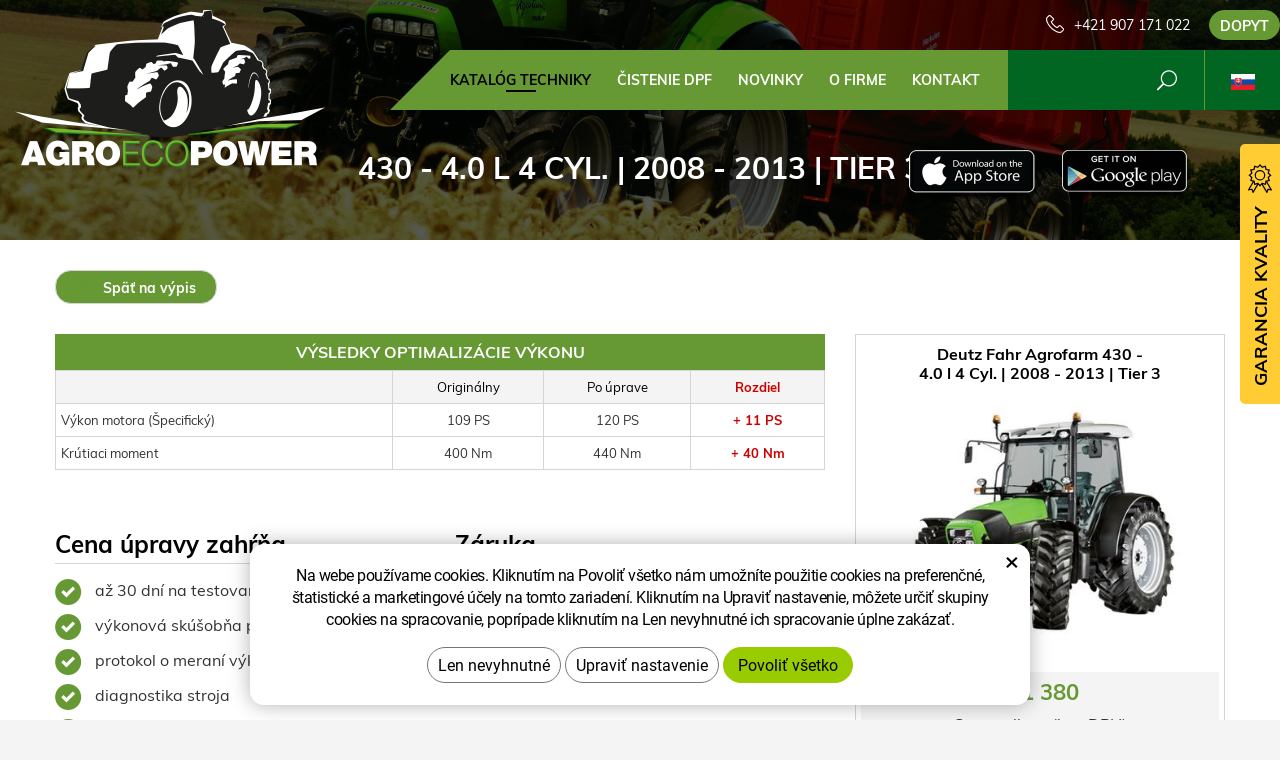

--- FILE ---
content_type: text/html; charset=UTF-8
request_url: https://www.agroecopower.sk/chip/deutz-fahr/traktory/agrofarm/4.0-l-4-cyl.-80-796/
body_size: 6868
content:
<!DOCTYPE html>
<!--<html>-->
<html lang="sk">	<head>
<!-- Basic -->
<meta charset="utf-8">
<title>430 - 4.0 l 4 Cyl. | 2008 - 2013 | Tier 3 :: AgroEcoPower</title>
<meta name="description" content="KATALÓG TECHNIKY">
<meta name="keywords" content="KATALÓG, TECHNIKY, KATALÓG TECHNIKY">
<meta name="robots" content="index, follow">
<meta name="application-name" content="CPedit">
<meta name="author" content="CzechProject spol. s r.o.">
<meta property="og:title" content="430 - 4.0 l 4 Cyl. | 2008 - 2013 | Tier 3 :: AgroEcoPower">
<meta property="og:url" content="https://www.agroecopower.sk/chip/deutz-fahr/traktory/agrofarm/4.0-l-4-cyl.-80-796/">
<meta property="og:type" content="article">
<meta property="og:description" content="KATALÓG TECHNIKY">
<meta property="og:site_name" content="AgroEcoPower">
<meta itemprop="name" content="430 - 4.0 l 4 Cyl. | 2008 - 2013 | Tier 3 :: AgroEcoPower">
<meta itemprop="description" content="KATALÓG TECHNIKY">
<meta property="og:image" content="https://www.agroecopower.sk/img/agro/logo_soc.png">
<meta itemprop="image" content="https://www.agroecopower.sk/img/agro/logo_soc.png">
<link rel="apple-touch-icon" sizes="57x57" href="/img/agro/favicon/apple-icon-57x57.png?v=1">
<link rel="apple-touch-icon" sizes="60x60" href="/img/agro/favicon/apple-icon-60x60.png?v=1">
<link rel="apple-touch-icon" sizes="72x72" href="/img/agro/favicon/apple-icon-72x72.png?v=1">
<link rel="apple-touch-icon" sizes="76x76" href="/img/agro/favicon/apple-icon-76x76.png?v=1">
<link rel="apple-touch-icon" sizes="114x114" href="/img/agro/favicon/apple-icon-114x114.png?v=1">
<link rel="apple-touch-icon" sizes="120x120" href="/img/agro/favicon/apple-icon-120x120.png?v=1">
<link rel="apple-touch-icon" sizes="144x144" href="/img/agro/favicon/apple-icon-144x144.png?v=1">
<link rel="apple-touch-icon" sizes="152x152" href="/img/agro/favicon/apple-icon-152x152.png?v=1">
<link rel="apple-touch-icon" sizes="180x180" href="/img/agro/favicon/apple-icon-180x180.png?v=1">
<link rel="icon" type="image/png" sizes="192x192" href="/img/agro/favicon/android-icon-192x192.png?v=1">
<link rel="icon" type="image/png" sizes="32x32" href="/img/agro/favicon/favicon-32x32.png?v=1">
<link rel="icon" type="image/png" sizes="96x96" href="/img/agro/favicon/favicon-96x96.png?v=1">
<link rel="icon" type="image/png" sizes="16x16" href="/img/agro/favicon/favicon-16x16.png?v=1">
<meta name="msapplication-TileColor" content="#ffffff">
<meta name="msapplication-TileImage" content="/img/agro/favicon/ms-icon-144x144.png?v=1">
<meta name="theme-color" content="#ffffff">
<link rel="manifest" href="/manifest.json">
<!-- Mobile Metas -->
<meta name="viewport" content="width=device-width, initial-scale=1.0, minimum-scale=1.0">
<link href="/css/muli.css" rel="stylesheet">
<link href="/css/bootstrap.min.css" rel="stylesheet">
<link href="/css/elegant_ico.css" rel="stylesheet" type="text/css">
<!--[if lte IE 7]><script src="lte-ie7.js"></script><![endif]-->
<link href="/css/global.min.css?m=1761310791" rel="stylesheet">
<link href="/css/weby/agro.min.css?m=1756278633" rel="stylesheet">
<link href="/css/weby/agro_sk/style.min.css?m=1534770692" rel="stylesheet">
<link href="/css/print.css?v=0" rel="stylesheet" media="print">
<!-- HTML5 shim and Respond.js for IE8 support of HTML5 elements and media queries -->
<!-- WARNING: Respond.js doesn't work if you view the page via file:// -->
<!--[if lt IE 9]>
<script src="https://oss.maxcdn.com/html5shiv/3.7.2/html5shiv.min.js"></script>
<script src="https://oss.maxcdn.com/respond/1.4.2/respond.min.js"></script>
<![endif]-->
<script type="text/javascript">
window.dataLayer = window.dataLayer || [];
function gtag(){ dataLayer.push(arguments);}
gtag('consent', 'default', {
'ad_storage': 'denied',
'ad_user_data': 'denied',
'ad_personalization': 'denied',
'analytics_storage': 'denied',
'wait_for_update': 500
});
consentSetting = {};
consentSetting.security_storage = 'granted';
var cookieConsentGTMfired = false;
if (typeof (gtag) !== 'undefined' && Object.keys(consentSetting).length > 0) {
gtag('consent', 'update', consentSetting);
}
</script>
<!-- Google Tag Manager -->
<script>(function(w,d,s,l,i){ w[l]=w[l]||[];w[l].push({ 'gtm.start':
new Date().getTime(),event:'gtm.js'});var f=d.getElementsByTagName(s)[0],
j=d.createElement(s),dl=l!='dataLayer'?'&l='+l:'';j.async=true;j.src=
'https://www.googletagmanager.com/gtm.js?id='+i+dl;f.parentNode.insertBefore(j,f);
})(window,document,'script','dataLayer','GTM-WR8ZLVQ');</script>
<!-- End Google Tag Manager -->
<script type="text/plain" data-cookie-consent="necessarily">
dataLayer.push({ ecommerce: null });
dataLayer.push({
event: "view_item",
ecommerce: {
currency: "EUR",
value: 0,
items: [
{
item_id: "e15110",
item_name: "430 - 4.0 l 4 Cyl. | 2008 - 2013 | Tier 3",
index: 0,
item_brand: "Deutz Fahr",
item_category0: "Deutz Fahr",
item_list_id: "m8238",
item_list_name: "Agrofarm - 430 (2008 - 2013)",
price: 0,
quantity: 1
}
]
}
});
</script>	</head>
<body class="motor-detail lang-sk">
<div id="prekryv"></div>
<header id="header">
<div id="header-container" >
<div id="top-line" class="container" >
<div class="row" >
<div class="col-xs-7 col-sm-4" id="logo" >
<a href="/" title="AgroEcoPower">
<img alt="AgroEcoPower" src="/img/agro/logo.png?v=1">
</a>
</div>
<div class="col-xs-5 col-sm-8" id="header-right-block" >
<button id="main-menu" type="button" class="navbar-toggle collapsed" data-toggle="collapse" data-target="#navbar" aria-expanded="false" aria-controls="navbar">
<span aria-hidden="true" class="glyphicon glyphicon-menu-hamburger"></span>
</button>
<div id="mutace" >
<ul>
<li class="au" >
<a href="https://www.agroecopower.com.au/">
<img src="/img/flag_au.svg" alt="au"><br><img src="/img/flag_nz.svg" alt="nz">
</a>
</li>
<li class="br" >
<a href="https://www.brazilagroecopower.com/">
<img src="/img/flag_br.svg" alt="br">
</a>
</li>
<li class="ca" >
<a href="https://www.agroecopower.ca/">
<img src="/img/flag_ca.svg" alt="ca">
</a>
</li>
<li class="cs" >
<a href="https://www.agroecopower.cz/">
<img src="/img/flag_cz.svg" alt="cs">
</a>
</li>
<li class="de" >
<a href="https://www.agroecopower.de/">
<img src="/img/flag_de.svg" alt="de">
</a>
</li>
<li class="en" >
<a href="https://www.agroecopower.com/">
<img src="/img/flag_us.svg" alt="en">
</a>
</li>
<li class="fr" >
<a href="https://www.agroecopower.fr/">
<img src="/img/flag_fr.svg" alt="fr">
</a>
</li>
<li class="hu" >
<a href="https://www.agroecopower.hu">
<img src="/img/flag_hu.svg" alt="hu">
</a>
</li>
<li class="mx" >
<a href="https://agroecopower.mx/">
<img src="/img/flag_mx.svg" alt="mx">
</a>
</li>
<li class="pl" >
<a href="https://www.agroecopower.pl/">
<img src="/img/flag_pl.svg" alt="pl">
</a>
</li>
<li class="ro" >
<a href="https://www.agroecopower.ro/">
<img src="/img/flag_ro.svg" alt="ro">
</a>
</li>
<li class="aktivni sk">
<span>
<img src="/img/flag_sk.svg" alt="sk">
</span>
</li>
<li class="tr" >
<a href="https://www.agroecopower-tr.com/">
<img src="/img/flag_tr.svg" alt="tr">
</a>
</li>
<li class="ua" >
<a href="https://www.agroecopower.com.ua/">
<img src="/img/flag_ua.svg" alt="ua">
</a>
</li>
</ul>
</div>	<div id="searchFormTop" >
<form action="/hledani.php" method="get" id="hledani" class="inline-form searchForm">
<div class="hledani-input clearfix">
<input type="text" class="form-control search" name="q" id="q" placeholder="Hledaný výraz" autocomplete="off">
<input type="hidden" name="n_q">	<button class="ico-btn hledat-mobile" type="submit"><span class="icon icon_search"></span></button>
</div>
<ul id="ajaxSearch"></ul>
<span id="ajaxSearchArrow"></span>
</form>
</div>	<div class="kontakt">
<span class="telefon-ico clearfix">
<svg aria-hidden="true" viewBox="0 0 40 40.18" class="svg-icon">
<use xlink:href="/img/loga.svg#icon_phone" ></use>
</svg>
<a href="tel:+421907171022" title="Zavolajte nám!">+421 907 171 022</a>
</span>
<a class="btn" id="btn-poptavka" href="#formularKontakt">Dopyt</a>
</div>	</div>
</div>
</div>
<nav class="navbar" id="mainMenu">
<div class="container" >
<div id="navbar" class="navbar-collapse collapse">
<ul class="nav navbar-nav">
<li class="hide-navbar"><a href="/" title="AGROECOPOWER – VIAC VÝKONU, LEPŠÍ KRÚTIACI MOMENT, NIŽŠIA SPOTREBA PALIVA">Hlavní stránka</a></li>	<li class=" active"><a href="/chip/" title="KATALÓG TECHNIKY">KATALÓG TECHNIKY</a></li>
<li class=""><a href="/cistenie-dpf-2/" title="ČISTENIE DPF">ČISTENIE DPF</a></li>
<li class=""><a href="/novinky/" title="Novinky">Novinky</a></li>
<li class="cols-1"><a href="/o-firme/" title="O FIRME">O FIRME</a></li>
<li class="kontakty"><a href="/kontakt-2/" title="Kontaktujte nás">Kontakt</a></li>
<li class="menu-poptavka"><a href="#formularKontakt">Dopyt</a></li>
</ul>
<ul class="nav navbar-nav hide-navbar RESPswitchMENU hideOnDesktop">
<li><a class="btn RESPswitch RESPswitchOFF hideOnDesktop" href="?RESPswitch" rel="nofollow" title="Zobraziť klasickú verziu">Zobraziť klasickú verziu</a>
<a class="btn RESPswitch RESPswitchON hideOnDesktop hidden" href="?RESPswitch" rel="nofollow" title="Zobraziť mobilnú verziu">Zobraziť mobilnú verziu</a></li>
</ul>
</div>
</div>
</nav>	</div>
</header>
<div id="main_obal">
<div id="pageHeader" data-image="/photos/xtun_brands/photo/f/0/63.jpg?m=1769563784" >
<div class="container" >
<strong class="h1">430 - 4.0 l 4 Cyl. | 2008 - 2013 | Tier 3</strong>
</div>
</div>
<div id="app-otherpage" >
<a class="ios" href="https://itunes.apple.com/gb/app/agroecopower/id1451745499" title="Stáhnout pro iOS"><img class="img-responsive" src="/img/app-ios.png" alt="iOS"></a>
<a class="android" href="https://play.google.com/store/apps/details?id=com.pmalasek.agroecopowermaster" title="Stáhnout pro Android"><img class="img-responsive" src="/img/app-and.png" alt="Android"></a>
</div>
<section role="main" id="main_block" class="" >
<div class="sekce" id="katalog-sekce-top">
<div class="container" >
<nav class="top-nav" >
<a href="../" class="btn btn-back" ><i class="icon arrow_back" ></i> Späť na výpis</a>
</nav>
<div class="row detail" id="detail-motoru" >
<div class="col-xs-12 col-md-4 col-model" >
<div class="model" >
<div class="h2 nazev" ><strong>Deutz Fahr Agrofarm 430 -<br />
4.0 l 4 Cyl. | 2008 - 2013 | Tier 3</strong></div>
<img src="/photos/xtun_models/f/8/8238.jpg?m=1606267779" alt="Agrofarm - 430 (2008 - 2013)"><br>	<div class="cena" >
<strong>
€&nbsp;1&nbsp;380
</strong>
<span class="popisek" >Cena celkem (bez DPH)</span>
</div>
<div class="poptat">
<a class="btn btn-primary" href="#vehicleForm" data-slide>Dopyt na úpravu</a>
</div>
<a class="btn" href="#faqHeading" data-slide>Časté otázky</a>
</div>
</div>
<div class="col-xs-12 col-md-8 col-obsah" >
<div class="tabulka-uprav-caption" >Výsledky optimalizácie výkonu</div>
<div class="table-responsive" >
<table class="tabulka-uprav table-to-scroll" >
<thead>
<tr><th></th>
<th>Originálny</th>
<th>Po úprave</th>
<th class="red">Rozdiel</th>
</tr>
</thead>
<tbody>
<tr><th scope="row" class="text-left">Výkon motora (Špecifický)</th>
<td>109 PS</td>
<td>120 PS</td>
<td class="red">+ 11 PS</td>
</tr>
<tr><th scope="row" class="text-left">Krútiaci moment</th>
<td>400 Nm</td>
<td>440 Nm</td>
<td class="red">+ 40 Nm</td>
</tr>
</tbody>
</table>
</div>
<div class="page-content" >
<div class="row"><div class="col-xs-12 col-sm-6"><h2 class="h2_extra">Cena úpravy zahŕňa</h2><ul><li>až 30 dní na testovanie úpravy zadarmo</li><li>výkonová skúšobňa pred i po úprave</li><li>protokol o meraní výkonu</li><li>diagnostika stroja</li><li>kontrola SW</li><li>záloha originálneho SW</li><li>individuálna úprava vášho stroja</li></ul></div><div class="col-xs-12 col-sm-6"><h2 class="h2_extra">Záruka</h2><ul><li>dva roky na riadiacu jednotku a softvér</li><li>doživotná záruka na prehranie softvéru</li></ul></div></div>
</div>
</div>
</div>
</div>
</div>
<div class="sekce" >
<div class="container" >
<h2 class="detail-heading" id="faqHeading">Časté otázky</h2>
<div class="panel faq">
<h3 class="panel-heading" role="tab" >
<a class="collapsed" role="button" data-toggle="collapse" href="#faq-item-449" aria-expanded="false" aria-controls="faq-item-449">
Viete mi dokázať, koľko výkonu ste pridali?
</a>
</h3>
<div id="faq-item-449" class="panel-collapse collapse" role="tabpanel" >
<article class="collapse-content" >
<p>Áno, vieme. Máme vlastnú skúšobňu na meranie výkonu. Týka sa to samozrejme iba traktorovej techniky.</p>
</article>
</div>
</div>
<div class="panel faq">
<h3 class="panel-heading" role="tab" >
<a class="collapsed" role="button" data-toggle="collapse" href="#faq-item-448" aria-expanded="false" aria-controls="faq-item-448">
Čo sa stane, keď mi servis vašu úpravu vymaže?
</a>
</h3>
<div id="faq-item-448" class="panel-collapse collapse" role="tabpanel" >
<article class="collapse-content" >
<p>Poskytujeme dvojročnú záruku na SW a doživotnú záruku na prehranie SW. Jednoducho nám zavoláte a mi prídeme nahrať úpravu znovu a BEZPLATNE.</p>
</article>
</div>
</div>
<div class="panel faq">
<h3 class="panel-heading" role="tab" >
<a class="collapsed" role="button" data-toggle="collapse" href="#faq-item-447" aria-expanded="false" aria-controls="faq-item-447">
Prečo také úpravy nerobí priamo výrobca?
</a>
</h3>
<div id="faq-item-447" class="panel-collapse collapse" role="tabpanel" >
<article class="collapse-content" >
<p>Výrobca vám dá na výber z jedného modelového radu stroja o rôznych výkonoch, takže v podstate túto úpravu robí tiež, ale v úplne inej cenovej relácii.</p>
</article>
</div>
</div>
<div class="panel faq">
<h3 class="panel-heading" role="tab" >
<a class="collapsed" role="button" data-toggle="collapse" href="#faq-item-446" aria-expanded="false" aria-controls="faq-item-446">
Prečo u všetkých strojov nepridávate rovnaký výkon?
</a>
</h3>
<div id="faq-item-446" class="panel-collapse collapse" role="tabpanel" >
<article class="collapse-content" >
<p>Pre zachovanie životnosti stroja. Niektoré majú z výroby väčšiu rezervu, niektoré menšiu. Záleží na type konkrétneho stroja.</p>
</article>
</div>
</div>
<div class="panel faq">
<h3 class="panel-heading" role="tab" >
<a class="collapsed" role="button" data-toggle="collapse" href="#faq-item-445" aria-expanded="false" aria-controls="faq-item-445">
Klesne mi spotreba paliva?
</a>
</h3>
<div id="faq-item-445" class="panel-collapse collapse" role="tabpanel" >
<article class="collapse-content" >
<p>Vo väčšine prípadov spotreba po úprave klesne. Záleží hlavne na štýle jazdy obsluhy, na pracovných podmienkach, v ktorých sa stroj pohybuje a na voľbe optimálneho pracovného náradia k stroju.</p>
</article>
</div>
</div>
<div class="panel faq">
<h3 class="panel-heading" role="tab" >
<a class="collapsed" role="button" data-toggle="collapse" href="#faq-item-74" aria-expanded="false" aria-controls="faq-item-74">
Čo je to optimalizácia výkonu?
</a>
</h3>
<div id="faq-item-74" class="panel-collapse collapse" role="tabpanel" >
<article class="collapse-content" >
<p>Optimalizácia výkonu je zvýšenie výkonu motora Vášho stroja úpravou softvéru, konkrétne preprogramovaním EPROM pamäte (Erasable Programmable Read-Only Memory), teda elektronického pamäťového bloku so sériovým programom v riadiacej jednote. Má to tu výhodu, že preprogramovaná riadiaca jednotka „si je vedomá“ svojho preprogramovania a komunikácia po zbernici Scanbus tak nie je ovplyvnená. Takže napríklad, ak by bola na stroji sledovaná on-line spotreba nafty, neboli by ohrozené reálne dáta.</p>
</article>
</div>
</div>
</div>
</div>
<div class="sekce hidden" id="sekcePoptat" >
<div class="container" >
<h2 class="detail-heading">Dopyt/otázka na: <span class="thin">Deutz Fahr Agrofarm 430 -
4.0 l 4 Cyl. | 2008 - 2013 | Tier 3</span></h2>
<div class="poptavka-box">
<div id="vehicleForm" class="white-popup-block hide-ico mfp-hide">
<p class="win-message">
Dopyt/otázka na: 430 - 4.0 l 4 Cyl. | 2008 - 2013 | Tier 3
</p>
<div class="pipedriveWebForms" data-pd-webforms="https://webforms.pipedrive.com/f/5XbX9NgkTyIXSLhSCkLYhIUd1VmWp5NauRUSJpUig3xIu3qtGr4NIxMooy4btxPxdN"><script src="https://webforms.pipedrive.com/f/loader"></script></div>
</div>
</div>	</div>
</div>
</section>
</div>
<footer id="footer">
<div id="blok-poradit" class="">
<div class="container" >
<h2>Potrebujete poradiť?</h2>
<p>Nenašli ste, čo&nbsp;ste&nbsp;hľadali alebo máte záujem o&nbsp;naše služby? Neváhajte sa na&nbsp;nás obrátiť, radi vám pomôžeme.</p>
<div class="row">
<div class="col-sm-6 col-lg-3">
<a class="blok-poradit-item telefon" href="tel:+421907171022" rel="nofollow" >
<svg aria-hidden="true" viewBox="0 0 40 40.18" class="svg-icon">
<use xlink:href="/img/loga.svg#icon_phone" ></use>
</svg>
<span >+421 907 171 022</span>
</a>
</div>
<div class="col-sm-6 col-lg-3">
<a href="#zsolt.bodor%z%agroecopower.sk" class="blok-poradit-item email rozbitej_mejl" rel="nofollow" >
<svg aria-hidden="true" viewBox="0 0 40 40.18" class="svg-icon">
<use xlink:href="/img/loga.svg#ikon_mail" ></use>
</svg>
<span >#zsolt.bodor%z%agroecopower.sk</span>
</a>
</div>
<div class="col-sm-6 col-lg-3">
<a href="#formularKontakt" title="Kontaktujte nás" class="blok-poradit-item poptavka" >	<svg aria-hidden="true" viewBox="0 0 40 40.18" class="svg-icon">
<use xlink:href="/img/loga.svg#ikon_formular" ></use>
</svg>
<span >Rýchly dopyt</span>
</a>
</div>
<div class="col-sm-6 col-lg-3">
<div class="blok-poradit-item socialy" >
<a class="fb" href="https://www.facebook.com/agroecopower.sk/" target="_blank" >
<svg aria-hidden="true" viewBox="0 0 28 56" class="svg-icon">
<use xlink:href="/img/loga.svg#facebook" ></use>
</svg>
</a>	<a class="yt" href="https://www.youtube.com/channel/UChVG1QwPCeSYUXcAkAtIWIg" target="_blank" >
<svg aria-hidden="true" viewBox="0 0 60 40" class="svg-icon">
<use xlink:href="/img/loga.svg#youtube" ></use>
</svg>
</a>	<a class="insta" href="https://www.instagram.com/agroecopower_sk/" target="_blank" >
<svg aria-hidden="true" viewBox="0 0 200 200" class="svg-icon">
<use xlink:href="/img/loga.svg#instagram" ></use>
</svg>
</a>	</div>
</div>
</div>
<div id="app-bot" >
<a class="ios" href="https://itunes.apple.com/gb/app/agroecopower/id1451745499" title="Stáhnout pro iOS"><img class="img-responsive" src="/img/app-ios.png" alt="iOS"></a>
<a class="android" href="https://play.google.com/store/apps/details?id=com.pmalasek.agroecopowermaster" title="Stáhnout pro Android"><img class="img-responsive" src="/img/app-and.png" alt="Android"></a>
</div>
<nav id="menuPaticka" >
<ul class="list-unstyled" >
<li class=""><a href="/ochrana-osobnych-udajov/" title="Ochrana osobných údajov">Ochrana osobných údajov</a></li>
</ul>
</nav>
</div>
</div>
<div id="blok-odkazy" >
<div class="container" >
<div class="row">
<div class="col-xs-12 col-sm-6 col-md-3 odkaz-box" >
<a href="https://www.xtuning.cz/" title="Úpravy výkonu osobných vozidiel">
<img src="/img/logo_xtuning.png?v=2" alt="Úpravy výkonu osobných vozidiel">
<span class="info" >Úpravy výkonu osobných vozidiel</span>
<i class="sipka icon arrow_right" ></i>
</a>
</div>
<div class="col-xs-12 col-sm-6 col-md-3 odkaz-box" >
<a href="https://www.dpf-xtuning.cz/" title="Renovácie filtrov pevných častíc">
<img src="/img/logo_dpf.png?v=2" alt="Renovácie filtrov pevných častíc">
<span class="info" >Renovácie filtrov pevných častíc</span>
<i class="sipka icon arrow_right" ></i>
</a>
</div>
<div class="col-xs-12 col-sm-6 col-md-3 odkaz-box" >
<a href="http://www.truckecopower.cz/" title="Úpravy výkonu nákladných vozidiel">
<img src="/img/logo_truck.png?v=2" alt="Úpravy výkonu nákladných vozidiel">
<span class="info" >Úpravy výkonu nákladných vozidiel</span>
<i class="sipka icon arrow_right" ></i>
</a>
</div>
<div class="col-xs-12 col-sm-6 col-md-3 odkaz-box" >
<a href="http://www.atx-dyno.com/" title="Skúšobne na meranie výkonu">
<img src="/img/logo_atx.png?v=2" alt="Skúšobne na meranie výkonu">
<span class="info" >Skúšobne na meranie výkonu</span>
<i class="sipka icon arrow_right" ></i>
</a>
</div>
</div>
</div>
</div>
<div id="footer-bottom" class="hidden-print">
<div class="container">
<p class="text-center hideOnDesktop">
<a class="btn RESPswitch RESPswitchOFF hideOnDesktop" href="?RESPswitch" rel="nofollow" title="Zobraziť klasickú verziu">Zobraziť klasickú verziu</a>
<a class="btn RESPswitch RESPswitchON hideOnDesktop hidden" href="?RESPswitch" rel="nofollow" title="Zobraziť mobilnú verziu">Zobraziť mobilnú verziu</a>
</p>
<div class="row">
<div class="col-xs-12">
<ul id="flagBlock" class="text-center">
<li class="au" >
<a href="https://www.agroecopower.com.au/">
<img src="/img/flag_au.svg" alt="au"><span class="nextFlag"> <img src="/img/flag_nz.svg" alt="nz"></span>
</a>
</li>
<li class="br" >
<a href="https://www.brazilagroecopower.com/">
<img src="/img/flag_br.svg" alt="br">
</a>
</li>
<li class="ca" >
<a href="https://www.agroecopower.ca/">
<img src="/img/flag_ca.svg" alt="ca">
</a>
</li>
<li class="cs" >
<a href="https://www.agroecopower.cz/">
<img src="/img/flag_cz.svg" alt="cs">
</a>
</li>
<li class="de" >
<a href="https://www.agroecopower.de/">
<img src="/img/flag_de.svg" alt="de">
</a>
</li>
<li class="en" >
<a href="https://www.agroecopower.com/">
<img src="/img/flag_us.svg" alt="en">
</a>
</li>
<li class="fr" >
<a href="https://www.agroecopower.fr/">
<img src="/img/flag_fr.svg" alt="fr">
</a>
</li>
<li class="hu" >
<a href="https://www.agroecopower.hu">
<img src="/img/flag_hu.svg" alt="hu">
</a>
</li>
<li class="mx" >
<a href="https://agroecopower.mx/">
<img src="/img/flag_mx.svg" alt="mx">
</a>
</li>
<li class="pl" >
<a href="https://www.agroecopower.pl/">
<img src="/img/flag_pl.svg" alt="pl">
</a>
</li>
<li class="ro" >
<a href="https://www.agroecopower.ro/">
<img src="/img/flag_ro.svg" alt="ro">
</a>
</li>
<li class="aktivni sk">
<img src="/img/flag_sk.svg" alt="sk">
</li>
<li class="tr" >
<a href="https://www.agroecopower-tr.com/">
<img src="/img/flag_tr.svg" alt="tr">
</a>
</li>
<li class="ua" >
<a href="https://www.agroecopower.com.ua/">
<img src="/img/flag_ua.svg" alt="ua">
</a>
</li>
</ul>
</div>
</div>
<div class="row">
<div class="col-md-6">
<p>Copyright &copy; Agroecopower&nbsp;SK&nbsp;s.r.o.</p>
</div>
<div class="col-md-6 footer-copyright-cp">
<p>Vytvoril <a href="http://czechproject.cz/" id="logo-cp"><svg aria-hidden="true" viewBox="0 0 467.719 90" class="svg-icon"><use xlink:href="/img/loga.svg#czechproject"></use></svg></a>
<br class="visible-xs-inline">
Systém <a href="http://czechproject.cz/sluzby/redakcni-system-e-shop.html" id="logo-cpedit"><svg aria-hidden="true" viewBox="0 0 188 60" class="svg-icon" ><use xlink:href="/img/loga.svg#cpedit" ></use></svg></a>
</p>
</div>
</div>
</div>
</div>
</footer>	<div id="formularKontakt" class="white-popup-block hide-ico mfp-hide">
<p class="win-message">
Kontaktný formulár
</p>
<div class="pipedriveWebForms" data-pd-webforms="https://webforms.pipedrive.com/f/6GSDb8RmpjssVFZXZ169eC3vnezwYxFeYDhosQwPvP2mxOI74b34MfWLIm5aTzeFRp"><script src="https://webforms.pipedrive.com/f/loader"></script></div><style>.pipedriveWebForms {padding: 15px}</style>
</div>
<div id="garance">
<div class="header">
<svg aria-hidden="true" viewBox="0 0 30 36.75" class="svg-icon">
<use xlink:href="/img/loga.svg#ikon_kvalita" ></use>
</svg>
<span class="nadpis">Garancia kvality</span>
</div>
<div class="content" >
<p class="content-in" >
<strong><span class="zeleny">30 dní</span> testovanie zadarmo</strong>
<img alt="30 dní testovanie zadarmo" src="/img/30_dni_zdarma_sk.png?v=2025" width="140">
</p>
</div>
</div>
<!-- jQuery (necessary for Bootstrap's JavaScript plugins) -->
<script src="https://shared.czechproject.cz/js/jq_3_6_0/jquery.min.js" type="text/javascript"></script>
<script src="https://code.jquery.com/jquery-migrate-3.4.1.min.js"></script>
<!-- Include all compiled plugins (below), or include individual files as needed -->
<script src="/js/bootstrap.min.js" type="text/javascript"></script>
<script src="/js/magnific-popup.min.js" type="text/javascript"></script>
<script src="/js/fb-login.js" type="text/javascript"></script>
<script src="/js/jquery.form.min.js" type="text/javascript"></script>
<script type="text/javascript">
var desetinnych_celkem = 0;
var desetinnych_platne = 1;
</script>
<script src="/js/scripts.min.js?m=1763975048" type="text/javascript" async defer></script>
<!-- IE10 viewport hack for Surface/desktop Windows 8 bug -->
<script src="/js/ie10-viewport-bug-workaround.js"></script>
<div id="alert-message"></div>
<script src="https://shared.czechproject.cz/footer_opt_in.js?c=black&ga&lang=sk" async defer></script>
<link href="/css/magnific-popup.css" rel="stylesheet">
<link href="/css/cprespons.css" rel="stylesheet">
<link href="/css/slider.css" rel="stylesheet">
</body>
</html>